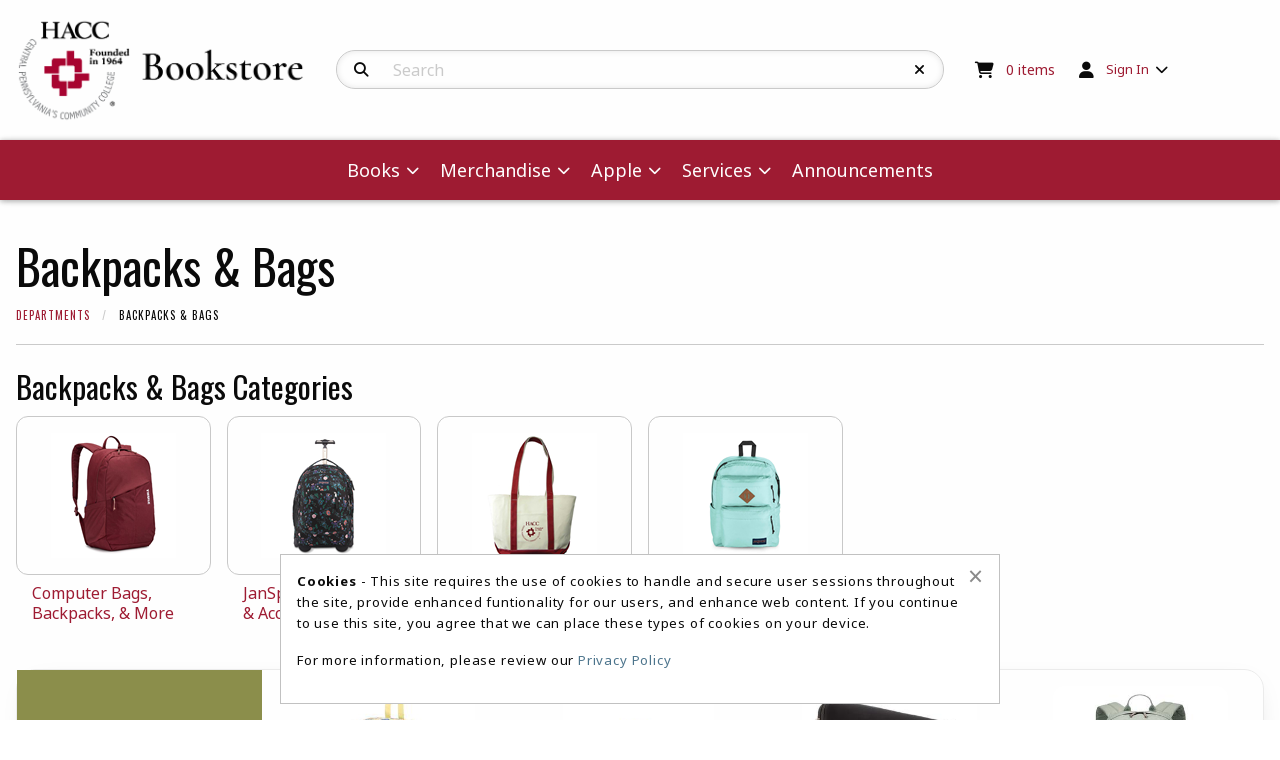

--- FILE ---
content_type: text/html; charset=UTF-8
request_url: https://bookstore.hacc.edu/shop_main.asp?catalog_group_id=NzM&catalog_group_name=QmFja3BhY2tzICYgQmFncw
body_size: 60993
content:
<!-- ::: PrismWEB Template 20241 ::: -->

<!DOCTYPE html>
<html class="no-js" lang="en">
	<head>
		<meta charset="utf-8">
		<meta name="viewport" content="width=device-width, initial-scale=1.0">
		<title>Shop Backpacks & Bags  | HACC - Central Pennsylvania's Community College</title>

		<link rel="preconnect" href="https://fonts.googleapis.com">
<link rel="preconnect" href="https://fonts.gstatic.com" crossorigin>
<link href="https://fonts.googleapis.com/css2?family=Noto+Sans:ital,wght@0,100..900;1,100..900&family=Oswald:wght@200..700&display=swap" rel="stylesheet">
<link rel="stylesheet" href="https://cdnjs.cloudflare.com/ajax/libs/font-awesome/6.5.1/css/all.min.css" integrity="sha512-DTOQO9RWCH3ppGqcWaEA1BIZOC6xxalwEsw9c2QQeAIftl+Vegovlnee1c9QX4TctnWMn13TZye+giMm8e2LwA==" crossorigin="anonymous" referrerpolicy="no-referrer" />

<style type="text/css" media="all">
	@import url("/innerweb/v5.0/vendors/css/foundation.min.css");
	@import url("/innerweb/v5.0/vendors/css/motion-ui.min.css");
	@import url("/innerweb/v5.0/template/20241/slick/slick.min.css");
	@import url("/innerweb/v5.0/template/20241/slick/accessible-slick-theme.min.css");
</style>

<script type="text/javascript" src="/innerweb/v5.0/include/js/jquery-3.7.1_min.js"></script>
<script type="text/javascript" src="/innerweb/v5.0/include/js/campushub.js"></script>

<!--<script type="text/javascript" src="/innerweb/v5.0/include/js/modals.js"></script>
<script type="text/javascript" src="/innerweb/v5.0/include/js/jqmodal.js"></script>-->
<script defer type="text/javascript" src="/innerweb/v5.0/include/js/set_modal_div_and_cart_summary_values.js"></script>


<script type="text/javascript">
	let modal;
    
        function doLoad() {
        
		autoLinkInit();
        }
    window.addEventListener("load", doLoad);
</script>



<!-- set different prefix to be able to use a newer version of jQuery -->
<script type="text/javascript">  
    var $jq = $;   
</script>

<style type="text/css" media="all">
	/*@import url("/innerweb/v5.0/styles/campushub.css");*/
	/*@import url("/innerweb/v5.0/styles/delta/delta.css");*/

	@import url("/innerweb/v5.0/template/20241/css/main.css");
	@import url("/innerweb/v5.0/template/20241/css/responsive.css");
</style>
		<!-- nav options include nav.css and nav-standard.css -->
		<link rel="stylesheet" type="text/css" href="../innerweb/v5.0/template/20241/css/nav-standard.css">
		<link rel="stylesheet" type="text/css" href="css/custom.css">
		<link rel="stylesheet" type="text/css" href="../innerweb/v5.0/template/20241/css/print.css" media="print">
		<link rel="shortcut icon" href="images/favicon.ico" type="image/x-icon" />

		<!-- LocalRef:11 -->

<script type="text/javascript" src="/innerweb/v5.0/include/js/cookies.js"></script>
<script type="text/javascript">
<!--
var referrer;
var rootURL = 'http://bookstore.hacc.edu/';
var rootSURL = 'https://bookstore.hacc.edu/';

if (cookies_enabled) {

referrer = getCookie('referring_url');
if (!referrer) {
    referrer = '';
if (referrer == ''){
referrer = 'None';
}else if((referrer.indexOf(rootURL) >= 0) || (referrer.indexOf(rootSURL) >= 0)){
referrer = 'Local';
}
setCookie('referring_url', referrer);
referrer = getCookie('referring_url');
if(!referrer){
referrer = 'Unknown';
}
}else{
    var referring_page = '';
if ((referring_page.indexOf(rootURL) >= 0) ||(referring_page.indexOf(rootSURL) >= 0) ||(referring_page == '')) {
} else {
referrer = referring_page
setCookie('referring_url', referrer);
}
}
} else {
referrer = 'Unknown';
}
//-->
</script>


<!-- Google site tag (gtag.js) - Google Universal Analytics -->
<script async src="https://www.googletagmanager.com/gtag/js?id=UA-31873972-1"></script>
<script>
window.dataLayer = window.dataLayer || [];
function gtag(){window.dataLayer.push(arguments);}
gtag('js', new Date());

gtag('config', 'UA-31873972-1', {'anonymize_ip': false, 'debug_mode': false });
</script>

	</head>

<body id="shop" class="shop-main">
	<a href="#main-content" tabindex="0" class="accessibility">skip to main content</a>


	<div id="main-wrapper" class="grid-container full">
<div id="top-bar-navigation" class="hide-for-large">
    <div class="title-bar">
		<div class="grid-x align-center-middle text-center" style="width: 100%">
			<div id="title-bar-profile-icon" class="cell small-2 medium-1 medium-order-4">
				
					<button class="button" type="button" data-toggle="off-canvas-profile-links">
						<i class="fa-solid fa-user" aria-hidden="true"></i>
						<span class="show-for-sr">Open and close profile links</span>
					</button>
				
			</div>
			<div id="title-bar-cart-icon" class="cell small-2 medium-1 medium-order-3">
				<a class="fa-cart-icon icon-before button" href="cart.asp">
					<span class="show-for-sr">My cart </span>
					<span class="cartItemCount"><sup>0</sup><span class="cartItemCountCopy accessibility"> items</span></span>

				</a>
			</div>
			<div id="title-bar-logo" class="cell small-4 medium-8 medium-order-1">
				<a href="https://bookstore.hacc.edu/default.asp?">
					<img src="https://bookstore.hacc.edu/images/hacc_color_logo.webp" alt="HACC - Central Pennsylvania's Community College logo" width="150">
				</a>
			</div>
			<div id="title-bar-search-icon" class="cell small-2 medium-1 medium-order-2">
				<button class="button" type="button" data-toggle="off-canvas-site-search">
					<i class="fa-solid fa-magnifying-glass" aria-hidden="true"></i>
					<span class="show-for-sr">Open and close search bar</span>
				</button>
			</div>
			<div id="title-bar-menu-icon" class="cell small-2 medium-1 medium-order-5">
				<button class="button" type="button" data-toggle="off-canvas-main-menu">
					<i class="fa-solid fa-bars" aria-hidden="true"></i>
					<span class="show-for-sr">Open and close main navigation menu</span>
				</button>
			</div>
		</div>
    </div>
</div>

<div class="off-canvas-wrapper">

    <div class="off-canvas-content" data-off-canvas-content>
		<!-- # INCLUDE FILE="top_banner.asp" -->
		<div id="search-nav-container-mobile" class="search-filters-wrapper off-canvas position-left off-canvas-absolute hide-for-large" data-off-canvas data-transition="overlap" data-content-scroll="false" data-force-to="top" data-auto-focus="true">
    <div class="search-nav-mobile-content" data-off-canvas-scrollbox>
        <button class="close-button" aria-label="Close search filters" type="button" data-close><span aria-hidden="true">&times;</span></button>
        <div aria-label="Search results filter" class="search-nav-mobile"></div>
    </div>
</div><div id="catalog-filter-nav-container" class="catalog-filters-wrapper off-canvas position-left off-canvas-absolute is-transition-overlap is-closed" data-off-canvas data-transition="overlap" data-content-scroll="false" data-force-to="top" data-auto-focus="true">
    <div class="catalog-filter-nav-content" data-off-canvas-scrollbox>
        <button class="close-button" aria-label="Close catalog sort and filter options" type="button" data-close><span aria-hidden="true">&times;</span></button>
        <div aria-label="Catalog sort and filter controls" class="catalog-filter-nav"></div>
    </div>
</div>
		<header class="grid-x grid-padding-x grid-padding-y align-center-middle" aria-label="Site Header">
			<div class="cell show-for-large text-center" style="padding: 0; margin: 0;"><a href="#main-content" class="show-on-focus">skip to main content</a></div>
			<div id="site-name" class="cell large-3 show-for-large text-left">
				<a href="https://bookstore.hacc.edu/default.asp?">
					<img src="https://bookstore.hacc.edu/images/hacc_color_logo.webp" alt="HACC - Central Pennsylvania's Community College logo" width="300">
				</a>
			</div>
			<div id="site-search-container" class="cell large-6 text-center">
				<div class="off-canvas position-top off-canvas-absolute" id="off-canvas-site-search" data-off-canvas data-transition="overlap" data-content-scroll="false" data-force-to="top" data-auto-focus="false" data-options="inCanvasOn:large;">
					<div id="search-box-container">
						<div id="site-search">
	<form action="https://bookstore.hacc.edu/search_index_results.asp?" method="get" name="siteSearch" id="frm-sitesearch">
		<label class="accessibility" for="txtSearch">Search Products</label>
		<a href="#" class="accessibility go-to-search">continue to search</a>
		<input name="search_text" id="txtSearch" type="text" class="box" title="Search" spellcheck="false" autocomplete="off" maxlength="50" placeholder="Search" autofocus="false" tabindex="0">
		<input type="hidden" name="pageaction" value="redirect">
		<button type="reset" aria-label="Reset Search" class="button site-search-reset" onclick="resetSiteSearch">
			<i class="fa-solid fa-xmark" aria-hidden="true"></i>
		</button>
		<button type="submit" value="GO" class="button site-search-submit" aria-label="Search">
			<i class="fa-solid fa-magnifying-glass" aria-hidden="true"></i>
		</button>
	</form>
</div><!-- end #site-search -->

						<button class="button search-close-button hide-for-large" aria-label="Close search box" type="button" data-close>Cancel</button>
					</div>
				</div>
			</div>
			<div id="user-summary" class="cell large-3 text-left show-for-large">
				<div id="header-cart-info">
					<i class="fa-solid fa-cart-shopping" aria-hidden="true"></i>
					<div id="cart-summary"><a href="https://bookstore.hacc.edu/cart.asp?"><strong class="accessibility">My Cart </strong><span id="cartSummaryValues"><span class="cartSummaryCount"><span class="cartSummaryCountNumber">0</span><span class="cartSummaryCountCopy"> items</span></span></a></div>

				</div>
				<div id="header-user-nav">
					
						<!-- IF SIGNED OUT -->
						<ul class="dropdown menu" data-dropdown-menu>
							<li class="header-user-nav-trigger">
								<i class="fa-solid fa-user" aria-hidden="true"></i>
								<a href="https://bookstore.hacc.edu/account_login.asp?">Sign In</a>
								<ul class="menu">
									<li><a href="https://bookstore.hacc.edu/account_login.asp?">Sign In</a></li>
									<li><a href="https://bookstore.hacc.edu/account_create.asp?">Create Account</a></li>
								</ul>
							</li>
						</ul>
					
				</div>
			</div>

			<nav role="navigation" aria-label="main navigation" id="menu" class="cell large-padding-collapse">
				<div class="off-canvas position-right off-canvas-absolute" id="off-canvas-main-menu" data-off-canvas data-transition="overlap" data-content-scroll="false" data-force-to="top" data-auto-focus="true" data-options="inCanvasOn:large;">
					<!-- HTML FOR SITE NAV -->
<div class="site-nav-content" data-off-canvas-scrollbox>
    <ul class="menu vertical large-horizontal sticky-shrinknav-menu mega-menu" data-responsive-menu="drilldown medium-accordion large-dropdown" data-disable-hover="true" data-click-open="true">
        <li>
            <a href="#">Books</a>
            <ul class="menu">
                <li><a href="https://bookstore.hacc.edu/buy_textbooks.asp?">Buy / Rent</a></li>
                 <!-- If buyback is enabled in Manager -->
                    
                        <!-- Make link go to sell_main page -->
                        <li><a href="#">Sell Your Books</a>
                    <ul class="menu">
						<li><a href="site_buyback.asp">Sell In-Store</a></li>
						<li><a href="https://haccbuyback.valorebooks.com/" target="_blank">Sell Online</a></li>
					</ul>
				</li>
				<li><a href="https://bookstore.hacc.edu/site_inclusive_access.asp?">Inclusive Access</a></li>
				<li><a href="https://bookstore.hacc.edu/site_rental_returns.asp?">Rental Returns</a></li>
                    
            </ul>
        </li>
        <li>
            <a href="#">Merchandise</a>
            <ul class="menu">
                <li><a class="nav-link-heading" href="#">APPAREL</a><ul class="menu"><li><a href="shop_product_list.asp?catalog_group_id=NjI&catalog_group_name=QVBQQVJFTA&catalog_id=414&catalog_name=QUNDRVNTT1JJRVM">Accessories</a></li><li><a href="shop_product_list.asp?catalog_group_id=NjI&catalog_group_name=QVBQQVJFTA&catalog_id=514&catalog_name=QUxVTU5JIEFQUEFSRUwgJiBNRVJDSA">Alumni Apparel & Merch</a></li><li><a href="shop_product_list.asp?catalog_group_id=NjI&catalog_group_name=QVBQQVJFTA&catalog_id=484&catalog_name=RVNQT1JUUyBBUFBBUkVM">Esports Apparel</a></li><li><a href="shop_product_list.asp?catalog_group_id=NjI&catalog_group_name=QVBQQVJFTA&catalog_id=444&catalog_name=RkxBTk5FTA">Flannel</a></li><li><a href="shop_product_list.asp?catalog_group_id=NjI&catalog_group_name=QVBQQVJFTA&catalog_id=422&catalog_name=TUVESUNBTCBURUVTIEFORCBTV0VBVFM">Medical Tees And Sweats</a></li><li><a href="shop_product_list.asp?catalog_group_id=NjI&catalog_group_name=QVBQQVJFTA&catalog_id=439&catalog_name=SEFUUw">Hats</a></li><li><a href="shop_product_list.asp?catalog_group_id=NjI&catalog_group_name=QVBQQVJFTA&catalog_id=486&catalog_name=T1VURVJXRUFS">Outerwear</a></li><li><a href="shop_product_list.asp?catalog_group_id=NjI&catalog_group_name=QVBQQVJFTA&catalog_id=363&catalog_name=U0hJUlRT">Shirts</a></li><li><a href="shop_product_list.asp?catalog_group_id=NjI&catalog_group_name=QVBQQVJFTA&catalog_id=403&catalog_name=U0hPUlRT">Shorts</a></li><li><a href="shop_product_list.asp?catalog_group_id=NjI&catalog_group_name=QVBQQVJFTA&catalog_id=494&catalog_name=U09DS1M">Socks</a></li><li><a href="shop_product_list.asp?catalog_group_id=NjI&catalog_group_name=QVBQQVJFTA&catalog_id=441&catalog_name=U1dFQVRQQU5UUw">Sweatpants</a></li><li><a href="shop_product_list.asp?catalog_group_id=NjI&catalog_group_name=QVBQQVJFTA&catalog_id=365&catalog_name=U1dFQVRTSElSVFM">Sweatshirts</a></li><li><a href="shop_product_list.asp?catalog_group_id=NjI&catalog_group_name=QVBQQVJFTA&catalog_id=351&catalog_name=V0lOVEVSIEFDQ0VTU09SSUVT">Winter Accessories</a></li><li><a href="shop_product_list.asp?catalog_group_id=NjI&catalog_group_name=QVBQQVJFTA&catalog_id=522&catalog_name=V09NRU4nUyBBUFBBUkVM">Women's Apparel</a></li><li><a href="shop_product_list.asp?catalog_group_id=NjI&catalog_group_name=QVBQQVJFTA&catalog_id=442&catalog_name=V09SS09VVCBHRUFS">Workout Gear</a></li><li><a href="shop_product_list.asp?catalog_group_id=NjI&catalog_group_name=QVBQQVJFTA&catalog_id=364&catalog_name=WU9VVEggQVBQQVJFTA">Youth Apparel</a></li><li><a href="shop_product_list.asp?catalog_group_id=NjI&catalog_group_name=QVBQQVJFTA&catalog_id=523&catalog_name=Q0xFQVJBTkNFIEFQUEFSRUw">Clearance Apparel</a></li><li class="nav-view-all"><a href="shop_main.asp?catalog_group_id=NjI&catalog_group_name=QVBQQVJFTA">View All APPAREL</a></li></ul></li><li><a class="nav-link-heading" href="#">APPLE</a><ul class="menu"><li><a href="shop_product_list.asp?catalog_group_id=NzU&catalog_group_name=QVBQTEU&catalog_id=307&catalog_name=QVBQTEUgQUNDRVNTT1JJRVM">Apple Accessories</a></li><li><a href="shop_product_list.asp?catalog_group_id=NzU&catalog_group_name=QVBQTEU&catalog_id=309&catalog_name=QVBQTEUgQ0FCTEVTICYgQURBUFRFUlM">Apple Cables & Adapters</a></li><li><a href="shop_product_list.asp?catalog_group_id=NzU&catalog_group_name=QVBQTEU&catalog_id=472&catalog_name=QVBQTEUgQVVESU8">Apple Audio</a></li><li><a href="shop_product_list.asp?catalog_group_id=NzU&catalog_group_name=QVBQTEU&catalog_id=333&catalog_name=QVBQTEUgVFau">Apple TV®</a></li><li><a href="shop_product_list.asp?catalog_group_id=NzU&catalog_group_name=QVBQTEU&catalog_id=342&catalog_name=SVBBRA">iPad</a></li><li><a href="shop_product_list.asp?catalog_group_id=NzU&catalog_group_name=QVBQTEU&catalog_id=320&catalog_name=TUFD">Mac</a></li><li><a href="shop_product_list.asp?catalog_group_id=NzU&catalog_group_name=QVBQTEU&catalog_id=501&catalog_name=Q0xFQVJBTkNFIERFTU8gVU5JVFM">Clearance Demo Units</a></li><li><a href="shop_product_list.asp?catalog_group_id=NzU&catalog_group_name=QVBQTEU&catalog_id=332&catalog_name=V0FUQ0g">Watch</a></li><li><a href="shop_product_list.asp?catalog_group_id=NzU&catalog_group_name=QVBQTEU&catalog_id=323&catalog_name=QVBQTEVDQVJF">Applecare</a></li><li class="nav-view-all"><a href="shop_main.asp?catalog_group_id=NzU&catalog_group_name=QVBQTEU">View All APPLE</a></li></ul></li><li><a class="nav-link-heading" href="#">BACKPACKS & BAGS</a><ul class="menu"><li><a href="shop_product_list.asp?catalog_group_id=NzM&catalog_group_name=QkFDS1BBQ0tTICYgQkFHUw&catalog_id=330&catalog_name=Q09NUFVURVIgQkFHUywgQkFDS1BBQ0tTLCAmIE1PUkU">Computer Bags, Backpacks, & More</a></li><li><a href="shop_product_list.asp?catalog_group_id=NzM&catalog_group_name=QkFDS1BBQ0tTICYgQkFHUw&catalog_id=390&catalog_name=SkFOU1BPUlQgQkFDS1BBQ0tTICYgQUNDRVNTT1JJRVM">JanSport Backpacks & Accessories</a></li><li><a href="shop_product_list.asp?catalog_group_id=NzM&catalog_group_name=QkFDS1BBQ0tTICYgQkFHUw&catalog_id=420&catalog_name=VE9URUJBR1MgJiAgTU9SRQ">Totebags &  More</a></li><li><a href="shop_product_list.asp?catalog_group_id=NzM&catalog_group_name=QkFDS1BBQ0tTICYgQkFHUw&catalog_id=488&catalog_name=Q0xFQVJBTkNFIEJBR1M">Clearance Bags</a></li><li class="nav-view-all"><a href="shop_main.asp?catalog_group_id=NzM&catalog_group_name=QkFDS1BBQ0tTICYgQkFHUw">View All BACKPACKS & BAGS</a></li></ul></li><li><a class="nav-link-heading" href="#">COMPUTER/ELECTRONICS</a><ul class="menu"><li><a href="shop_product_list.asp?catalog_group_id=NjE&catalog_group_name=Q09NUFVURVIvRUxFQ1RST05JQ1M&catalog_id=382&catalog_name=QURBUFRFUlMsIENBQkxFUywgRVRD">Adapters, Cables, Etc</a></li><li><a href="shop_product_list.asp?catalog_group_id=NjE&catalog_group_name=Q09NUFVURVIvRUxFQ1RST05JQ1M&catalog_id=425&catalog_name=QkxBTksgTUVESUE">Blank Media</a></li><li><a href="shop_product_list.asp?catalog_group_id=NjE&catalog_group_name=Q09NUFVURVIvRUxFQ1RST05JQ1M&catalog_id=498&catalog_name=Qk9PR0lFIEJPQVJE">Boogie Board</a></li><li><a href="shop_product_list.asp?catalog_group_id=NjE&catalog_group_name=Q09NUFVURVIvRUxFQ1RST05JQ1M&catalog_id=354&catalog_name=Q0FMQ1VMQVRPUlM">Calculators</a></li><li><a href="shop_product_list.asp?catalog_group_id=NjE&catalog_group_name=Q09NUFVURVIvRUxFQ1RST05JQ1M&catalog_id=424&catalog_name=Q0FNRVJBUw">Cameras</a></li><li><a href="shop_product_list.asp?catalog_group_id=NjE&catalog_group_name=Q09NUFVURVIvRUxFQ1RST05JQ1M&catalog_id=330&catalog_name=Q09NUFVURVIgQkFHUywgQkFDS1BBQ0tTLCAmIE1PUkU">Computer Bags, Backpacks, & More</a></li><li><a href="shop_product_list.asp?catalog_group_id=NjE&catalog_group_name=Q09NUFVURVIvRUxFQ1RST05JQ1M&catalog_id=285&catalog_name=RUxFQ1RST05JQyBBQ0NFU1NPUklFUw">Electronic Accessories</a></li><li><a href="shop_product_list.asp?catalog_group_id=NjE&catalog_group_name=Q09NUFVURVIvRUxFQ1RST05JQ1M&catalog_id=336&catalog_name=SEVBRFBIT05FUy9FQVJCVURTL1NQRUFLRVJT">Headphones/Earbuds/Speakers</a></li><li><a href="shop_product_list.asp?catalog_group_id=NjE&catalog_group_name=Q09NUFVURVIvRUxFQ1RST05JQ1M&catalog_id=537&catalog_name=TEFQVE9QUyBBTkQgVEFCTEVUUw">Laptops And Tablets</a></li><li><a href="shop_product_list.asp?catalog_group_id=NjE&catalog_group_name=Q09NUFVURVIvRUxFQ1RST05JQ1M&catalog_id=380&catalog_name=TUlDRQ">Mice</a></li><li><a href="shop_product_list.asp?catalog_group_id=NjE&catalog_group_name=Q09NUFVURVIvRUxFQ1RST05JQ1M&catalog_id=362&catalog_name=UFJJTlRFUlMsIElOSywgJiBQRVJJUEhFUkFMUw">Printers, Ink, & Peripherals</a></li><li><a href="shop_product_list.asp?catalog_group_id=NjE&catalog_group_name=Q09NUFVURVIvRUxFQ1RST05JQ1M&catalog_id=398&catalog_name=U09GVFdBUkU">Software</a></li><li class="nav-view-all"><a href="shop_main.asp?catalog_group_id=NjE&catalog_group_name=Q09NUFVURVIvRUxFQ1RST05JQ1M">View All COMPUTER/ELECTRONICS</a></li></ul></li><li><a class="nav-link-heading" href="#">GIFTS</a><ul class="menu"><li><a href="shop_product_list.asp?catalog_group_id=Njk&catalog_group_name=R0lGVFM&catalog_id=400&catalog_name=REVDQUxTIEFORCBNQUdORVRT">Decals And Magnets</a></li><li><a href="shop_product_list.asp?catalog_group_id=Njk&catalog_group_name=R0lGVFM&catalog_id=535&catalog_name=RkFITE8gQU5JTUFMIFRSQUNLSU5HIEJSQUNFTEVU">Fahlo Animal Tracking Bracelet</a></li><li><a href="shop_product_list.asp?catalog_group_id=Njk&catalog_group_name=R0lGVFM&catalog_id=491&catalog_name=R0lBTlRNSUNST0JFUw">Giantmicrobes</a></li><li><a href="shop_product_list.asp?catalog_group_id=Njk&catalog_group_name=R0lGVFM&catalog_id=358&catalog_name=R0lGVFMgTUlTQw">Gifts Misc</a></li><li><a href="shop_product_list.asp?catalog_group_id=Njk&catalog_group_name=R0lGVFM&catalog_id=437&catalog_name=R0lGVCBXUkFQIFNVUFBMSUVT">Gift Wrap Supplies</a></li><li><a href="shop_product_list.asp?catalog_group_id=Njk&catalog_group_name=R0lGVFM&catalog_id=521&catalog_name=SEFDQyBCWSBKVUxJQSBHQVNI">HACC By Julia Gash</a></li><li><a href="shop_product_list.asp?catalog_group_id=Njk&catalog_group_name=R0lGVFM&catalog_id=316&catalog_name=SEFDQyBHSUZUIENBUkRT">HACC Gift Cards</a></li><li><a href="shop_product_list.asp?catalog_group_id=Njk&catalog_group_name=R0lGVFM&catalog_id=461&catalog_name=SEFDQyBQUklERQ">HACC Pride</a></li><li><a href="shop_product_list.asp?catalog_group_id=Njk&catalog_group_name=R0lGVFM&catalog_id=497&catalog_name=SFlEUk8gRkxBU0s">Hydro Flask</a></li><li><a href="shop_product_list.asp?catalog_group_id=Njk&catalog_group_name=R0lGVFM&catalog_id=541&catalog_name=TEVHT64">LEGO®</a></li><li><a href="shop_product_list.asp?catalog_group_id=Njk&catalog_group_name=R0lGVFM&catalog_id=397&catalog_name=TVVHUyBFVEM">Mugs Etc</a></li><li><a href="shop_product_list.asp?catalog_group_id=Njk&catalog_group_name=R0lGVFM&catalog_id=512&catalog_name=UFRL">PTK</a></li><li><a href="shop_product_list.asp?catalog_group_id=Njk&catalog_group_name=R0lGVFM&catalog_id=545&catalog_name=UExVU0g">Plush</a></li><li><a href="shop_product_list.asp?catalog_group_id=Njk&catalog_group_name=R0lGVFM&catalog_id=420&catalog_name=VE9URUJBR1MgJiAgTU9SRQ">Totebags &  More</a></li><li><a href="shop_product_list.asp?catalog_group_id=Njk&catalog_group_name=R0lGVFM&catalog_id=499&catalog_name=VEhSRUFEIEJSQU5E">Thread Brand</a></li><li><a href="shop_product_list.asp?catalog_group_id=Njk&catalog_group_name=R0lGVFM&catalog_id=546&catalog_name=UFVOQ0hLSU5T">Punchkins</a></li><li><a href="shop_product_list.asp?catalog_group_id=Njk&catalog_group_name=R0lGVFM&catalog_id=478&catalog_name=VU1CUkVMTEFT">Umbrellas</a></li><li><a href="shop_product_list.asp?catalog_group_id=Njk&catalog_group_name=R0lGVFM&catalog_id=518&catalog_name=Q0xFQVJBTkNFIEdJRlQgSVRFTVM">Clearance Gift Items</a></li><li class="nav-view-all"><a href="shop_main.asp?catalog_group_id=Njk&catalog_group_name=R0lGVFM">View All GIFTS</a></li></ul></li><li><a class="nav-link-heading" href="#">GRADUATION</a><ul class="menu"><li><a href="shop_product_list.asp?catalog_group_id=NjQ&catalog_group_name=R1JBRFVBVElPTg&catalog_id=514&catalog_name=QUxVTU5JIEFQUEFSRUwgJiBNRVJDSA">Alumni Apparel & Merch</a></li><li><a href="shop_product_list.asp?catalog_group_id=NjQ&catalog_group_name=R1JBRFVBVElPTg&catalog_id=268&catalog_name=QU5OT1VOQ0VNRU5UUw">Announcements</a></li><li><a href="shop_product_list.asp?catalog_group_id=NjQ&catalog_group_name=R1JBRFVBVElPTg&catalog_id=299&catalog_name=RElQTE9NQSBGUkFNRVM">Diploma Frames</a></li><li><a href="shop_product_list.asp?catalog_group_id=NjQ&catalog_group_name=R1JBRFVBVElPTg&catalog_id=283&catalog_name=R1JBRFVBVElPTiBNRVJDSEFORElTRQ">Graduation Merchandise</a></li><li><a href="shop_product_list.asp?catalog_group_id=NjQ&catalog_group_name=R1JBRFVBVElPTg&catalog_id=462&catalog_name=U1RPTEVT">Stoles</a></li><li><a href="shop_product_list.asp?catalog_group_id=NjQ&catalog_group_name=R1JBRFVBVElPTg&catalog_id=297&catalog_name=U1RVREVOVCBSRUdBTElB">Student Regalia</a></li><li class="nav-view-all"><a href="shop_main.asp?catalog_group_id=NjQ&catalog_group_name=R1JBRFVBVElPTg">View All GRADUATION</a></li></ul></li><li><a class="nav-link-heading" href="#">HACC HEALTH FIELDS</a><ul class="menu"><li><a href="shop_product_list.asp?catalog_group_id=NzI&catalog_group_name=SEFDQyBIRUFMVEggRklFTERT&catalog_id=549&catalog_name=QUxQSEEgREVMVEEgTlUgSE9OT1IgQ09SRCBQQUNLUw">Alpha Delta Nu Honor Cord Packs</a></li><li><a href="shop_product_list.asp?catalog_group_id=NzI&catalog_group_name=SEFDQyBIRUFMVEggRklFTERT&catalog_id=370&catalog_name=REVOVEFM">Dental</a></li><li><a href="shop_product_list.asp?catalog_group_id=NzI&catalog_group_name=SEFDQyBIRUFMVEggRklFTERT&catalog_id=491&catalog_name=R0lBTlRNSUNST0JFUw">Giantmicrobes</a></li><li><a href="shop_product_list.asp?catalog_group_id=NzI&catalog_group_name=SEFDQyBIRUFMVEggRklFTERT&catalog_id=392&catalog_name=SEVBTFRIICYgV0VMTE5FU1M">Health & Wellness</a></li><li><a href="shop_product_list.asp?catalog_group_id=NzI&catalog_group_name=SEFDQyBIRUFMVEggRklFTERT&catalog_id=422&catalog_name=TUVESUNBTCBURUVTIEFORCBTV0VBVFM">Medical Tees And Sweats</a></li><li><a href="shop_product_list.asp?catalog_group_id=NzI&catalog_group_name=SEFDQyBIRUFMVEggRklFTERT&catalog_id=393&catalog_name=TlVSU0lORyBNRVJDSEFORElTRQ">Nursing Merchandise</a></li><li class="nav-view-all"><a href="shop_main.asp?catalog_group_id=NzI&catalog_group_name=SEFDQyBIRUFMVEggRklFTERT">View All HACC HEALTH FIELDS</a></li></ul></li><li><a class="nav-link-heading" href="#">SCHOOL SUPPLIES</a><ul class="menu"><li><a href="shop_product_list.asp?catalog_group_id=NjU&catalog_group_name=U0NIT09MIFNVUFBMSUVT&catalog_id=401&catalog_name=QVJUIFNVUFBMSUVT">Art Supplies</a></li><li><a href="shop_product_list.asp?catalog_group_id=NjU&catalog_group_name=U0NIT09MIFNVUFBMSUVT&catalog_id=345&catalog_name=QklOREVSUw">Binders</a></li><li><a href="shop_product_list.asp?catalog_group_id=NjU&catalog_group_name=U0NIT09MIFNVUFBMSUVT&catalog_id=354&catalog_name=Q0FMQ1VMQVRPUlM">Calculators</a></li><li><a href="shop_product_list.asp?catalog_group_id=NjU&catalog_group_name=U0NIT09MIFNVUFBMSUVT&catalog_id=386&catalog_name=REVDT01QT1NJVElPTiBOT1RFQk9PS1M">Decomposition Notebooks</a></li><li><a href="shop_product_list.asp?catalog_group_id=NjU&catalog_group_name=U0NIT09MIFNVUFBMSUVT&catalog_id=390&catalog_name=SkFOU1BPUlQgQkFDS1BBQ0tTICYgQUNDRVNTT1JJRVM">JanSport Backpacks & Accessories</a></li><li><a href="shop_product_list.asp?catalog_group_id=NjU&catalog_group_name=U0NIT09MIFNVUFBMSUVT&catalog_id=552&catalog_name=S09LVVlPIEpBUEFO">Kokuyo Japan</a></li><li><a href="shop_product_list.asp?catalog_group_id=NjU&catalog_group_name=U0NIT09MIFNVUFBMSUVT&catalog_id=541&catalog_name=TEVHT64">LEGO®</a></li><li><a href="shop_product_list.asp?catalog_group_id=NjU&catalog_group_name=U0NIT09MIFNVUFBMSUVT&catalog_id=376&catalog_name=Tk9URUJPT0tTLCBQQURTLCAmIFBBUEVS">Notebooks, Pads, & Paper</a></li><li><a href="shop_product_list.asp?catalog_group_id=NjU&catalog_group_name=U0NIT09MIFNVUFBMSUVT&catalog_id=467&catalog_name=UExBTk5FUlM">Planners</a></li><li><a href="shop_product_list.asp?catalog_group_id=NjU&catalog_group_name=U0NIT09MIFNVUFBMSUVT&catalog_id=421&catalog_name=UFVCTElDIFRSQU5TUE9SVEFUSU9O">Public Transportation</a></li><li><a href="shop_product_list.asp?catalog_group_id=NjU&catalog_group_name=U0NIT09MIFNVUFBMSUVT&catalog_id=281&catalog_name=U0FGRVRZIEdPR0dMRVM">Safety Goggles</a></li><li><a href="shop_product_list.asp?catalog_group_id=NjU&catalog_group_name=U0NIT09MIFNVUFBMSUVT&catalog_id=378&catalog_name=U0NIT09MIFNVUFBMSUVTIE1JU0M">School Supplies Misc</a></li><li><a href="shop_product_list.asp?catalog_group_id=NjU&catalog_group_name=U0NIT09MIFNVUFBMSUVT&catalog_id=502&catalog_name=U0NITkVJREVSIFdSSVRFIElU">Schneider Write It</a></li><li><a href="shop_product_list.asp?catalog_group_id=NjU&catalog_group_name=U0NIT09MIFNVUFBMSUVT&catalog_id=542&catalog_name=U1RVRElPIE9IIQ">Studio Oh!</a></li><li><a href="shop_product_list.asp?catalog_group_id=NjU&catalog_group_name=U0NIT09MIFNVUFBMSUVT&catalog_id=506&catalog_name=V1JJVElORyBJTlNUUlVNRU5UUw">Writing Instruments</a></li><li><a href="shop_product_list.asp?catalog_group_id=NjU&catalog_group_name=U0NIT09MIFNVUFBMSUVT&catalog_id=530&catalog_name=WU9HQQ">Yoga</a></li><li><a href="shop_product_list.asp?catalog_group_id=NjU&catalog_group_name=U0NIT09MIFNVUFBMSUVT&catalog_id=517&catalog_name=Q0xFQVJBTkNFIFNDSE9PTCBTVVBQTElFUw">Clearance School Supplies</a></li><li class="nav-view-all"><a href="shop_main.asp?catalog_group_id=NjU&catalog_group_name=U0NIT09MIFNVUFBMSUVT">View All SCHOOL SUPPLIES</a></li></ul></li><li><a class="nav-link-heading" href="#">UNIFORMS</a><ul class="menu"><li><a href="shop_product_list.asp?catalog_group_id=ODE&catalog_group_name=VU5JRk9STVM&catalog_id=446&catalog_name=Q1ZU">CVT</a></li><li><a href="shop_product_list.asp?catalog_group_id=ODE&catalog_group_name=VU5JRk9STVM&catalog_id=447&catalog_name=RURVQ0FUSU9O">Education</a></li><li><a href="shop_product_list.asp?catalog_group_id=ODE&catalog_group_name=VU5JRk9STVM&catalog_id=453&catalog_name=TUVESUNBTCBBU1NJU1RJTkc">Medical Assisting</a></li><li><a href="shop_product_list.asp?catalog_group_id=ODE&catalog_group_name=VU5JRk9STVM&catalog_id=449&catalog_name=UkFEIFRFQ0g">Rad Tech</a></li><li><a href="shop_product_list.asp?catalog_group_id=ODE&catalog_group_name=VU5JRk9STVM&catalog_id=456&catalog_name=TUVESUNBTCBMQUJPUkFUT1JZIFRFQ0hOSUNJQU4">Medical Laboratory Technician</a></li><li><a href="shop_product_list.asp?catalog_group_id=ODE&catalog_group_name=VU5JRk9STVM&catalog_id=450&catalog_name=UkFESU9MT0dZIElORk9STUFUSUNT">Radiology Informatics</a></li><li><a href="shop_product_list.asp?catalog_group_id=ODE&catalog_group_name=VU5JRk9STVM&catalog_id=536&catalog_name=TlVSU0lORw">Nursing</a></li><li><a href="shop_product_list.asp?catalog_group_id=ODE&catalog_group_name=VU5JRk9STVM&catalog_id=451&catalog_name=UkVTUElSQVRPUlkgVEhFUkFQWQ">Respiratory Therapy</a></li><li><a href="shop_product_list.asp?catalog_group_id=ODE&catalog_group_name=VU5JRk9STVM&catalog_id=452&catalog_name=U1VSRyBURUNI">Surg Tech</a></li><li class="nav-view-all"><a href="shop_main.asp?catalog_group_id=ODE&catalog_group_name=VU5JRk9STVM">View All UNIFORMS</a></li></ul></li><li><a class="nav-link-heading" href="#">GENERAL BOOKS</a><ul class="menu"><li><a href="shop_product_list.asp?catalog_group_id=Mg&catalog_group_name=R0VORVJBTCBCT09LUw&catalog_id=539&catalog_name=QkFSQ0hBUlRT">Barcharts</a></li><li><a href="shop_product_list.asp?catalog_group_id=Mg&catalog_group_name=R0VORVJBTCBCT09LUw&catalog_id=423&catalog_name=Q09PS0JPT0tT">Cookbooks</a></li><li><a href="shop_product_list.asp?catalog_group_id=Mg&catalog_group_name=R0VORVJBTCBCT09LUw&catalog_id=458&catalog_name=RklDVElPTg">Fiction</a></li><li><a href="shop_product_list.asp?catalog_group_id=Mg&catalog_group_name=R0VORVJBTCBCT09LUw&catalog_id=416&catalog_name=R0VORVJBTCBSRUZFUkVOQ0UgQk9PS1M">General Reference Books</a></li><li><a href="shop_product_list.asp?catalog_group_id=Mg&catalog_group_name=R0VORVJBTCBCT09LUw&catalog_id=415&catalog_name=SEVBTFRIIFJFRkVSRU5DRSBCT09LUw">Health Reference Books</a></li><li><a href="shop_product_list.asp?catalog_group_id=Mg&catalog_group_name=R0VORVJBTCBCT09LUw&catalog_id=547&catalog_name=SEFDQyBFVkVOVFM">HACC Events</a></li><li class="nav-view-all"><a href="shop_main.asp?catalog_group_id=Mg&catalog_group_name=R0VORVJBTCBCT09LUw">View All GENERAL BOOKS</a></li></ul></li><li><a class="nav-link-heading" href="#">CLEARANCE</a><ul class="menu"><li><a href="shop_product_list.asp?catalog_group_id=Njc&catalog_group_name=Q0xFQVJBTkNF&catalog_id=488&catalog_name=Q0xFQVJBTkNFIEJBR1M">Clearance Bags</a></li><li><a href="shop_product_list.asp?catalog_group_id=Njc&catalog_group_name=Q0xFQVJBTkNF&catalog_id=523&catalog_name=Q0xFQVJBTkNFIEFQUEFSRUw">Clearance Apparel</a></li><li><a href="shop_product_list.asp?catalog_group_id=Njc&catalog_group_name=Q0xFQVJBTkNF&catalog_id=501&catalog_name=Q0xFQVJBTkNFIERFTU8gVU5JVFM">Clearance Demo Units</a></li><li><a href="shop_product_list.asp?catalog_group_id=Njc&catalog_group_name=Q0xFQVJBTkNF&catalog_id=518&catalog_name=Q0xFQVJBTkNFIEdJRlQgSVRFTVM">Clearance Gift Items</a></li><li><a href="shop_product_list.asp?catalog_group_id=Njc&catalog_group_name=Q0xFQVJBTkNF&catalog_id=517&catalog_name=Q0xFQVJBTkNFIFNDSE9PTCBTVVBQTElFUw">Clearance School Supplies</a></li><li><a href="shop_product_list.asp?catalog_group_id=Njc&catalog_group_name=Q0xFQVJBTkNF&catalog_id=495&catalog_name=TUlTQ0VMTEFORU9VUyBDTEVBUkFOQ0UgSVRFTVM">Miscellaneous Clearance Items</a></li><li><a href="shop_product_list.asp?catalog_group_id=Njc&catalog_group_name=Q0xFQVJBTkNF&catalog_id=475&catalog_name=RVJJTiBDT05EUkVOIENMRUFSQU5DRQ">Erin Condren Clearance</a></li><li class="nav-view-all"><a href="shop_main.asp?catalog_group_id=Njc&catalog_group_name=Q0xFQVJBTkNF">View All CLEARANCE</a></li></ul></li>
            </ul>
        </li>
        <li>
            <a href="#">Apple</a>
            <ul class="menu">
                <li><a href="shop_main.asp?catalog_group_id=NzU&catalog_group_name=QVBQTEU">Product</a></li>
				<li><a href="https://bookstore.hacc.edu/site_tradein.asp?">Device Trade In Program</a></li>
               <!--<li><a href="https://bookstore.hacc.edu/site_hawktechrepair.asp?">Repair</a></li>-->
                
            </ul>
        </li>
 
        <li>
            <a href="#">Services</a>
            <ul class="menu">
                <li><a href="https://bookstore.hacc.edu/site_customer_service.asp?">Customer Service</a></li>
				<li><a href="https://bookstore.hacc.edu/site_tradein.asp?">HawkTech Device Trade In Program</a></li>
                <li><a href="https://bookstore.hacc.edu/site_contact_us.asp?">Contact Us</a></li>
                <li><a href="https://bookstore.hacc.edu/site_about_us.asp?">About Us</a></li>
				

            </ul>
        </li>
			
					
				<li><a href="https://bookstore.hacc.edu/site_announcements.asp?">Announcements</a></li>
    </ul>
</div>
				</div>
			</nav>
			<div id="off-canvas-profile-links" class="off-canvas position-top off-canvas-absolute" data-off-canvas data-transition="overlap" data-content-scroll="false" data-force-to="top" data-auto-focus="true">
				<ul class="menu text-center">
					
						<li><a href="https://bookstore.hacc.edu/account_login.asp?">Sign In</a></li>
						<li><a href="https://bookstore.hacc.edu/account_create.asp?">Create Account</a></li>
					
				</ul>
			</div>
		</header>

<div id="page"><div class="sub-header">

</div>
<div id="content">
    <main id="main-content">

    <div class="shop-container"><div class="shop-wrapper"><h1><span>Backpacks &amp; Bags</span></h1><nav role="navigation" aria-label="You are here:" class="breadcrumbs-cont shop"><ul class="breadcrumbs"><li><a href="https://bookstore.hacc.edu/shop_main.asp?">Departments</a></li>
<li><span class="accessibility">Current: </span>Backpacks &amp; Bags</li>
</ul></nav><hr class="hr"><div id="group-landing-container" class="backpacks--bags" style="display: none;"></div><div id="shop-content" class="grid-x grid-margin-y shop-dept"><div class="catalog-feature clearfix cell"><h2 class="h3">Backpacks & Bags Categories</h2><div class="row clearfix"><ul class="catalog-list-container"><li class="catalog-container"><a href="https://bookstore.hacc.edu/shop_product_list.asp?catalog_group_id=NzM&catalog_group_name=QmFja3BhY2tzICYgQmFncw&catalog_id=330&catalog_name=Q29tcHV0ZXIgQmFncywgQmFja3BhY2tzLCAmYW1wOyBNb3Jl"><span class="catalog-image-container"><img class="catalog-image" src="https://bookstore.hacc.edu/outerweb/product_images/330c.png" alt="Representative image of Computer Bags, Backpacks, &amp; More" /></span><span class="catalog-name"><span>Computer Bags, Backpacks, &amp; More</span></span></a></li><li class="catalog-container"><a href="https://bookstore.hacc.edu/shop_product_list.asp?catalog_group_id=NzM&catalog_group_name=QmFja3BhY2tzICYgQmFncw&catalog_id=390&catalog_name=SmFuU3BvcnQgQmFja3BhY2tzICZhbXA7IEFjY2Vzc29yaWVz"><span class="catalog-image-container"><img class="catalog-image" src="https://bookstore.hacc.edu/outerweb/product_images/390c.png" alt="Representative image of JanSport Backpacks &amp; Accessories" /></span><span class="catalog-name"><span>JanSport Backpacks &amp; Accessories</span></span></a></li><li class="catalog-container"><a href="https://bookstore.hacc.edu/shop_product_list.asp?catalog_group_id=NzM&catalog_group_name=QmFja3BhY2tzICYgQmFncw&catalog_id=420&catalog_name=VG90ZWJhZ3MgJmFtcDsgIE1vcmU"><span class="catalog-image-container"><img class="catalog-image" src="https://bookstore.hacc.edu/outerweb/product_images/420c.png" alt="Representative image of Totebags &amp;  More" /></span><span class="catalog-name"><span>Totebags &amp;  More</span></span></a></li><li class="catalog-container"><a href="https://bookstore.hacc.edu/shop_product_list.asp?catalog_group_id=NzM&catalog_group_name=QmFja3BhY2tzICYgQmFncw&catalog_id=488&catalog_name=Q2xlYXJhbmNlIEJhZ3M"><span class="catalog-image-container"><img class="catalog-image" src="https://bookstore.hacc.edu/outerweb/product_images/488c.png" alt="Representative image of Clearance Bags" /></span><span class="catalog-name"><span>Clearance Bags</span></span></a></li></ul></div></div><div class="cell"><section aria-labelledby="popular-heading" class="product-feature item-count-4 block-popularitems" id="product-category-feature">
<h3 class="h4"><span id="popular-heading">Popular Items</span></h3>
<div class="popular-slider">
<div class="responsive">
<div class="product"><a href="https://bookstore.hacc.edu/shop_product_detail.asp?catalog_group_id=NzM&catalog_group_name=QmFja3BhY2tzICYgQmFncw&catalog_id=488&catalog_name=Q2xlYXJhbmNlIEJhZ3M&product_name=SkFOU1BPUlQgU1VQRVJCUkVBSw&pf_id=68231&type=1&target=shop_main.asp">
<span class="image-container">
<img src="outerweb/product_images/16800267t.jpg" onerror="badImage(this)" alt="JanSport Superbreak" class="product-thumb" /></span>
<span class="view-prod-details">View Details</span>
</a>
<span class="prod-info">
<span class="product-name">JanSport Superbreak</span>
<span class="category-link">
<a href="https://bookstore.hacc.edu/shop_product_list.asp?catalog_group_id=NzM&catalog_group_name=QmFja3BhY2tzICYgQmFncw&catalog_id=488&catalog_name=Q2xlYXJhbmNlIEJhZ3M">View more Clearance Bags</a>
</span></span>

</div><div class="product"><a href="https://bookstore.hacc.edu/shop_product_detail.asp?catalog_group_id=NzM&catalog_group_name=QmFja3BhY2tzICYgQmFncw&catalog_id=488&catalog_name=Q2xlYXJhbmNlIEJhZ3M&product_name=SkFOU1BPUlQgU1VQRVJCUkVBSyBBV0FZIERVRkZFTA&pf_id=77973&type=1&target=shop_main.asp">
<span class="image-container">
<img src="outerweb/product_images/16800519t.jpg" onerror="badImage(this)" alt="JanSport Superbreak Away Duffel" class="product-thumb" /></span>
<span class="view-prod-details">View Details</span>
</a>
<span class="prod-info">
<span class="product-name">JanSport Superbreak Away Duffel</span>
<span class="category-link">
<a href="https://bookstore.hacc.edu/shop_product_list.asp?catalog_group_id=NzM&catalog_group_name=QmFja3BhY2tzICYgQmFncw&catalog_id=488&catalog_name=Q2xlYXJhbmNlIEJhZ3M">View more Clearance Bags</a>
</span></span>

</div><div class="product"><a href="https://bookstore.hacc.edu/shop_product_detail.asp?catalog_group_id=NzM&catalog_group_name=QmFja3BhY2tzICYgQmFncw&catalog_id=330&catalog_name=Q29tcHV0ZXIgQmFncywgQmFja3BhY2tzLCAmIE1vcmU&product_name=Q0FTRSBMT0dJQyBMQVBTIExBUFRPUCBTTEVFVkU&pf_id=9809&type=1&target=shop_main.asp">
<span class="image-container">
<img src="outerweb/product_images/SLEEVECASELOGICLAPSt.jpg" onerror="badImage(this)" alt="Case Logic Laps Laptop Sleeve" class="product-thumb" /></span>
<span class="view-prod-details">View Details</span>
</a>
<span class="prod-info">
<span class="product-name">Case Logic Laps Laptop Sleeve</span>
<span class="category-link">
<a href="https://bookstore.hacc.edu/shop_product_list.asp?catalog_group_id=NzM&catalog_group_name=QmFja3BhY2tzICYgQmFncw&catalog_id=330&catalog_name=Q29tcHV0ZXIgQmFncywgQmFja3BhY2tzLCAmIE1vcmU">View more Computer Bags, Backpacks, & More</a>
</span></span>

</div><div class="product"><a href="https://bookstore.hacc.edu/shop_product_detail.asp?catalog_group_id=NzM&catalog_group_name=QmFja3BhY2tzICYgQmFncw&catalog_id=330&catalog_name=Q29tcHV0ZXIgQmFncywgQmFja3BhY2tzLCAmIE1vcmU&product_name=VEhVTEUgSU5EQUdPIEJBQ0tQQUNL&pf_id=9790&type=1&target=shop_main.asp">
<span class="image-container">
<img src="outerweb/product_images/BPTHULEINDAGOt.jpg" onerror="badImage(this)" alt="Thule Indago Backpack" class="product-thumb" /></span>
<span class="view-prod-details">View Details</span>
</a>
<span class="prod-info">
<span class="product-name">Thule Indago Backpack</span>
<span class="category-link">
<a href="https://bookstore.hacc.edu/shop_product_list.asp?catalog_group_id=NzM&catalog_group_name=QmFja3BhY2tzICYgQmFncw&catalog_id=330&catalog_name=Q29tcHV0ZXIgQmFncywgQmFja3BhY2tzLCAmIE1vcmU">View more Computer Bags, Backpacks, & More</a>
</span></span>

</div></div></div></section></div>
</div></div></div>        </main> <!-- end main -->
    </div><!-- end content -->
</div><!-- end page -->

<footer>
    <h2 class="accessibility">Begin Footer</h2>
    
    <div class="grid-x grid-padding-x grid-padding-y footer-container">
        <div id="footer-store-info" class="cell large-4 small-order-2 large-order-1">
            <!-- STORE INFO BLOCK -->
            <div class="grid-x">
                <div class="cell medium-6 large-12">
                    <!-- LOGO AND SOCIAL MEDIA BLOCK -->
                    <div id="footer-logo" class="cell">
                        <a href="https://bookstore.hacc.edu/default.asp?">
                            <img src="https://bookstore.hacc.edu/images/hacc_white_logo.webp" alt="HACC - Central Pennsylvania's Community College logo">
                        </a>
                        <div class="social-links">
                            <h3 class="accessibility">Visit us on social media</h3>
                            <ul>
                                <li><a class="button facebook" target="_blank" rel="noopener noreferrer" title="Facebook" href="https://www.facebook.com/HACCbookstore/"><i class="fa-brands fa-facebook-f" aria-hidden="true"></i><span class="accessibility">Facebook</span></a></li>
                           <!--     <li><a class="button twitter" target="_blank" rel="noopener noreferrer" title="X - formerly Twitter" href="https://twitter.com/"><i class="fa-brands fa-square-x-twitter" aria-hidden="true"></i><span class="accessibility">X - formerly Twitter</span></a></li>
                                <li><a class="button instagram" target="_blank" rel="noopener noreferrer" title="Instagram" href="http://instagram.com/"><i class="fa-brands fa-instagram" aria-hidden="true"></i><span class="accessibility">Instagram</span></a></li>
                                <li><a class="button pinterest" target="_blank" rel="noopener noreferrer" title="Pinterest" href="https://www.pinterest.com/"><i class="fa-brands fa-pinterest-p" aria-hidden="true"></i><span class="accessibility">Pinterest</span></a></li>
                                <li><a class="button tiktok" target="_blank" rel="noopener noreferrer" title="TikTok" href="https://www.tiktok.com/"><i class="fa-brands fa-tiktok" aria-hidden="true"></i><span class="accessibility">TikTok</span></a></li>
                                <li><a class="button youtube" target="_blank" rel="noopener noreferrer" title="YouTube" href="https://www.youtube.com/"><i class="fa-brands fa-youtube" aria-hidden="true"></i><span class="accessibility">YouTube</span></a></li>
                                <li><a class="button snapchat" target="_blank" rel="noopener noreferrer" title="Snapchat" href="https://www.snapchat.com/"><i class="fa-brands fa-snapchat" aria-hidden="true"></i><span class="accessibility">Snapchat</span></a></li> -->
                            </ul>
                        </div>

                    </div>

                </div>
                <div id="footer-hours-location" class="cell medium-6 large-12 text-left">
                    <!-- HOURS AND LOCATION BLOCK -->
                    <!-- BEGIN STORE HOURS -->
<div class="store-hours"><div class="hours-block-1"><h3 class="h5">Bookstore Hours- All Campuses</h3><table><caption class="accessibility">Store hours</caption><tbody><tr><th scope="row">Monday</th><td>8:00AM - 5:00PM</td></tr><tr><th scope="row">Tuesday</th><td>8:00AM - 5:00PM</td></tr><tr class="is-today is-open"><th scope="row"><span class="open-icon" aria-hidden="true"></span>Wednesday</th><td>8:00AM - 5:00PM</td></tr><tr><th scope="row">Thursday</th><td>8:00AM - 5:00PM</td></tr><tr><th scope="row">Friday</th><td>8:00AM - 3:30PM</td></tr><tr><th scope="row">Saturday</th><td>CLOSED</td></tr><tr><th scope="row">Sunday</th><td>CLOSED</td></tr></tbody></table><div class="open-text"><span class="pre-open-text"></span>Wednesday 8:00AM - 5:00PM<span class="post-open-text"></span><span class="label" aria-hidden="true"><i class="fa-regular fa-clock"></i> OPEN</span></div></div><div class="hours-block-2"><h3 class="h5">HawkTech Hours</h3><table><caption class="accessibility">Store hours</caption><tbody><tr><th scope="row">Monday</th><td>8:00AM - 5:00PM</td></tr><tr><th scope="row">Tuesday</th><td>8:00AM - 5:00PM</td></tr><tr class="is-today is-open"><th scope="row"><span class="open-icon" aria-hidden="true"></span>Wednesday</th><td>8:00AM - 5:00PM</td></tr><tr><th scope="row">Thursday</th><td>8:00AM - 5:00PM</td></tr><tr><th scope="row">Friday</th><td>8:00AM - 3:30PM</td></tr><tr><th scope="row">Saturday</th><td>CLOSED</td></tr><tr><th scope="row">Sunday</th><td>CLOSED</td></tr></tbody></table><div class="open-text"><span class="pre-open-text"></span>Wednesday 8:00AM - 5:00PM<span class="post-open-text"></span><span class="label" aria-hidden="true"><i class="fa-regular fa-clock"></i> OPEN</span></div></div></div>
<!-- END STORE HOURS -->
                    <p class="footer-store-hours-link"><a href="https://bookstore.hacc.edu/site_contact_us.asp?">view all store hours</a></p>

                    <div class="footer-location-container">
                        <h3>Location & Contact</h3>
                        <div class="contact-info"><div class="contact-block-1"><span class="contact-store">Harrisburg Bookstore</span><span class="contact-phone"><a href="tel:717-780-2509">717-780-2509</a></span><span class="contact-email"><a href="mailto:bookstore@hacc.edu">bookstore@hacc.edu</a></span><span class="contact-address1">One HACC Drive</span><span class="contact-group"><span class="contact-city">Harrisburg</span>,&nbsp;<span class="contact-state">PA</span>&nbsp;<span class="contact-zip">17110</span></span><span class="contact-map"><a target="_blank" rel="noopener noreferrer" href="https://goo.gl/maps/mqoSRA5ayJaeNk347">View Map</a></span></div><div class="contact-block-2"><span class="contact-store">HawkTech</span><span class="contact-phone"><a href="tel:717-780-2631">717-780-2631</a></span><span class="contact-email"><a href="mailto:hawktechstore@hacc.edu">hawktechstore@hacc.edu</a></span><span class="contact-address1">One HACC Drive</span><span class="contact-group"><span class="contact-city">Harrisburg</span>,&nbsp;<span class="contact-state">PA</span>&nbsp;<span class="contact-zip">17110</span></span><span class="contact-map"><a target="_blank" rel="noopener noreferrer" href="https://goo.gl/maps/pfNRsr2uuGUTts666">View Map</a></span></div><div class="contact-block-3"><span class="contact-store">Gettysburg Bookstore</span><span class="contact-phone"><a href="tel:717-339-3551">717-339-3551</a></span><span class="contact-email"><a href="mailto:gettysburgbookstore@hacc.edu">gettysburgbookstore@hacc.edu</a></span><span class="contact-address1">731 Old Harrisburg Road</span><span class="contact-group"><span class="contact-city">Gettysburg</span>,&nbsp;<span class="contact-state">PA</span>&nbsp;<span class="contact-zip">17325</span></span><span class="contact-map"><a target="_blank" rel="noopener noreferrer" href="https://goo.gl/maps/SbRPYtD7yBBEphF57">View Map</a></span></div><div class="contact-block-4"><span class="contact-store">Lancaster Bookstore</span><span class="contact-phone"><a href="tel:717-358-2243">717-358-2243</a></span><span class="contact-email"><a href="mailto:lancasterbookstore@hacc.edu">lancasterbookstore@hacc.edu</a></span><span class="contact-address1">1641 Old Philadelphia Pike, East Building</span><span class="contact-group"><span class="contact-city">Lancaster</span>,&nbsp;<span class="contact-state">PA</span>&nbsp;<span class="contact-zip">17602</span></span><span class="contact-map"><a target="_blank" rel="noopener noreferrer" href="https://goo.gl/maps/GmiFw6Y5xGUH6P5dA">View Map</a></span></div><div class="contact-block-5"><span class="contact-store">York Bookstore</span><span class="contact-phone"><a href="tel:717-801-3222">717-801-3222</a></span><span class="contact-email"><a href="mailto:yorkbookstore@hacc.edu">yorkbookstore@hacc.edu</a></span><span class="contact-address1">2010 Pennsylvania Avenue, Leader Building</span><span class="contact-group"><span class="contact-city">York</span>,&nbsp;<span class="contact-state">PA</span>&nbsp;<span class="contact-zip">17404</span></span><span class="contact-map"><a target="_blank" rel="noopener noreferrer" href="https://goo.gl/maps/jSRpePe3dbN4UN7P7">View Map</a></span></div></div>
                    </div>

                </div>

            </div>

        </div><!-- END FOOTER STORE INFO BLOCK -->

        <div class="cell large-8 small-order-1 large-order-2 text-left">
            <!-- FOOTER NAVIGATION BLOCK -->
            <h3 class="accessibility">Footer Navigation Links</h3>
            <div id="footer-nav-links" class="grid-x">
                <div class="cell medium-3 footer-nav-col static-links">
                    <ul class="vertical menu accordion-menu" data-accordion-menu>
                        <li>
                            <a href="#">Course Materials</a>
                            <ul class="menu vertical">
                                <li><a href="https://bookstore.hacc.edu/buy_textbooks.asp?">Find Textbooks</a></li>
                                
                                <!-- If buyback is enabled in Manager -->
                                    
                                    <!-- Make link go to sell_main page -->
                                    <li><a href="https://bookstore.hacc.edu/site_buyback.asp?">Sell In-Store</a></li>
                                    <li><a href="https://onlinebuyback.mbsbooks.com/index.php?ACTION=home&amp;CSID=2DCQBQOWUQBBUTMAD2TUCCWOB&amp;jde=3714"">Sell Online</a></li>

                                    
                            		<li><a href="https://bookstore.hacc.edu/site_inclusive_access.asp?">Inclusive Access</a></li>
									<li><a href="https://bookstore.hacc.edu/site_rental_returns.asp?">Rental Returns</a></li>

                            </ul>
                        </li>
                    </ul>

                    <ul class="vertical menu accordion-menu" data-accordion-menu>
                        <li>
                            <a href="#">Shop</a>
                            <ul class="menu vertical">
                                <li><a href="shop_main.asp?catalog_group_id=NjI&catalog_group_name=QVBQQVJFTA" tabindex="0">APPAREL</a></li><li><a href="shop_main.asp?catalog_group_id=NzU&catalog_group_name=QVBQTEU" tabindex="0">APPLE</a></li><li><a href="shop_main.asp?catalog_group_id=NzM&catalog_group_name=QkFDS1BBQ0tTICYgQkFHUw" tabindex="0">BACKPACKS & BAGS</a></li><li><a href="shop_main.asp?catalog_group_id=NjE&catalog_group_name=Q09NUFVURVIvRUxFQ1RST05JQ1M" tabindex="0">COMPUTER/ELECTRONICS</a></li><li><a href="shop_main.asp?catalog_group_id=Njk&catalog_group_name=R0lGVFM" tabindex="0">GIFTS</a></li><li><a href="shop_main.asp?catalog_group_id=NjQ&catalog_group_name=R1JBRFVBVElPTg" tabindex="0">GRADUATION</a></li><li><a href="shop_main.asp?catalog_group_id=NzI&catalog_group_name=SEFDQyBIRUFMVEggRklFTERT" tabindex="0">HACC HEALTH FIELDS</a></li><li><a href="shop_main.asp?catalog_group_id=NjU&catalog_group_name=U0NIT09MIFNVUFBMSUVT" tabindex="0">SCHOOL SUPPLIES</a></li><li><a href="shop_main.asp?catalog_group_id=ODE&catalog_group_name=VU5JRk9STVM" tabindex="0">UNIFORMS</a></li><li><a href="shop_main.asp?catalog_group_id=Mg&catalog_group_name=R0VORVJBTCBCT09LUw" tabindex="0">GENERAL BOOKS</a></li><li><a href="shop_main.asp?catalog_group_id=Njc&catalog_group_name=Q0xFQVJBTkNF" tabindex="0">CLEARANCE</a></li>
                                <li><a href="https://bookstore.hacc.edu/shop_main.asp?">View All Departments</a></li>
                            </ul>
                        </li>
                    </ul>
                </div>

                <div class="cell medium-3 footer-nav-col static-links">
                    <ul class="vertical menu accordion-menu" data-accordion-menu>
                        <li>
                            <a href="#">Help</a>
                            <ul class="menu vertical">
                                <li><a href="site_customer_service.asp?#shipping">Shipping Info</a></li>
                                <li><a href="site_customer_service.asp?#returns">Returns</a></li>
                                <li><a href="site_customer_service.asp">Customer Service</a></li>
                            </ul>
                        </li>
                    </ul>
                </div>

                <div class="cell medium-3 footer-nav-col static-links">
                    <ul class="vertical menu accordion-menu" data-accordion-menu>
                        <li>
                            <a href="#">Store Info</a>
                            <ul class="menu vertical">
                                <li><a href="https://bookstore.hacc.edu/site_about_us.asp?">About Us</a></li>
                                <li><a href="site_contact_us.asp">Contact Us</a></li>
                            </ul>
                        </li>
                    </ul>
                </div>

                <div class="cell medium-3 footer-nav-col static-links">
                    <ul class="vertical menu accordion-menu" data-accordion-menu>
                        <li>
                            <a href="#">Students & Faculty</a>
                            <ul class="menu vertical">
                                <li><a href="https://bookstore.hacc.edu/site_faculty.asp?">Faculty Adoptions</a></li>
                                <li><a href="https://bookstore.hacc.edu/site_graduation.asp?">Graduation</a></li>
                                <!--<li><a href="#">Campus Organizations</a></li>-->
                                <li><a target="_blank" href="https://www.collegecentral.com/hacc">College Homepage</a></li>
                            </ul>
                        </li>
                    </ul>
                </div>

            </div>
        </div><!-- END FOOTER NAVIGATION BLOCK -->

    </div><!-- END FOOTER CONTAINER -->

    <div id="footer-copyright" class="grid-x grid-padding-x grid-padding-y text-center align-center-middle">
        <!-- STORE COPYRIGHT BANNER -->
        <div class="cell">
            <ul class="menu align-center">
                <li><span class="link">&copy;&nbsp;2026&nbsp;HACC - Central Pennsylvania's Community College</span></li>
                <li><a rel="nofollow" href="https://bookstore.hacc.edu/site_terms_of_use.asp?#privacy">Privacy Policy</a></li>
                <li><a rel="nofollow" href="https://bookstore.hacc.edu/site_terms_of_use.asp?#terms">Terms of Use</a></li>
            </ul>
        </div>

    </div>

    <div id="footer-cookies" class="callout" data-closable style="display: none;">
    <p>
        <strong>Cookies</strong> - This site requires the use of cookies to handle and secure user sessions throughout the site, 
		provide enhanced funtionality for our users, and enhance web content. 
		If you continue to use this site, you agree that we can place these types of cookies on your device.
    </p>

    <p>For more information, please review our <a href="https://bookstore.hacc.edu/site_terms_of_use.asp?#privacy">Privacy Policy</a></p>

    <button class="close-button" aria-label="Close alert" type="button" data-close>
        <span aria-hidden="true">&times;</span>
    </button>

</div>

</footer>
<!-- END FOOTER -->
<script type="text/javascript">
    /*** SLICK SLIDER VENDOR URL - https://accessible360.github.io/accessible-slick/ ***/

    $(document).ready(function () {
        $('.responsive').slick({
            dots: true,
            infinite: true,
            speed: 900,
            slidesToShow: 4,
            slidesToScroll: 4,
            prevArrow: '<button aria-label="Previous" type="button" class="product-thumb-prev left"><i aria-hidden="true" class="fa-solid fa-chevron-left"></i></button>',
            nextArrow: '<button aria-label="Next" type="button" class="product-thumb-next right"><i aria-hidden="true" class="fa-solid fa-chevron-right"></i></button>',
            adaptiveHeight: true,
            autoplay: false,
            autoplaySpeed: 4000,
            arrows: true,
            responsive: [
                {
                    breakpoint: 1150,
                    settings: {
                        slidesToShow: 3,
                        slidesToScroll: 3,
                    }
                },
                {
                    breakpoint: 700,
                    settings: {
                        slidesToShow: 2,
                        slidesToScroll: 2
                    }
                },
                {
                    breakpoint: 525,
                    settings: {
                        slidesToShow: 1,
                        slidesToScroll: 1
                    }
                }
                // You can unslick at a given breakpoint now by adding:
                // settings: "unslick"
                // instead of a settings object
            ]
        });
    });
</script>

<script type="text/javascript" src="../innerweb/v5.0/template/20241/slick/slick.min.js"></script>










		</div><!-- end off canvas content -->
	</div><!-- end off canvas wrapper -->
</div> <!-- end main-wrapper -->

<script type="text/javascript" src="/innerweb/v5.0/vendors/js/what-input.js"></script>
<script type="text/javascript" src="/innerweb/v5.0/vendors/js/foundation.min.js"></script>

<!--<script type="text/javascript" src="/innerweb/v5.0/include/js/modernizr.min.js"></script>-->
<script type="text/javascript" src="/innerweb/v5.0/include/js/modal.js"></script>
<script type="text/javascript" src="/innerweb/v5.0/template/20241/js/nav.js"></script>
<script type="text/javascript" src="/innerweb/v5.0/template/20241/js/responsive.js"></script>
<script type="text/javascript" src="/innerweb/v5.0/template/20241/js/prismweb.js"></script>





<!-- CONVERSION TRACKING SCRIPTS FOR EVERY PAGE -->

<!-- END CONVERSION TRACKING SCRIPTS FOR EVERY PAGE -->

<script type='text/javascript' src='js/custom.js'></script>

<script type="text/javascript" src="/bnith__NWCsi-qle4Kdrx-_8xhmj6blY9-pXwwmUb7YddYl4CLNElvkqIOHh22hbOE1c9-T"></script> <script language="JavaScript" type="text/javascript">const _0x35e8=['visitorId','18127kSXadA','356575NPKVMA','7306axxsAH','get','657833TzFjkt','717302TQdBjl','34lMHocq','x-bni-rncf=1769018748562;expires=Thu, 01 Jan 2037 00:00:00 UTC;path=/;','61XMWbpU','cookie',';expires=Thu, 01 Jan 2037 00:00:00 UTC;path=/;','then','651866OSUgMa','811155xdatvf','x-bni-fpc='];function _0x258e(_0x5954fe,_0x43567d){return _0x258e=function(_0x35e81f,_0x258e26){_0x35e81f=_0x35e81f-0x179;let _0x1280dc=_0x35e8[_0x35e81f];return _0x1280dc;},_0x258e(_0x5954fe,_0x43567d);}(function(_0x5674de,_0xdcf1af){const _0x512a29=_0x258e;while(!![]){try{const _0x55f636=parseInt(_0x512a29(0x17b))+-parseInt(_0x512a29(0x179))*parseInt(_0x512a29(0x17f))+-parseInt(_0x512a29(0x183))+-parseInt(_0x512a29(0x184))+parseInt(_0x512a29(0x187))*parseInt(_0x512a29(0x17d))+parseInt(_0x512a29(0x188))+parseInt(_0x512a29(0x17c));if(_0x55f636===_0xdcf1af)break;else _0x5674de['push'](_0x5674de['shift']());}catch(_0xd3a1ce){_0x5674de['push'](_0x5674de['shift']());}}}(_0x35e8,0x6b42d));function getClientIdentity(){const _0x47e86b=_0x258e,_0x448fbc=FingerprintJS['load']();_0x448fbc[_0x47e86b(0x182)](_0x4bb924=>_0x4bb924[_0x47e86b(0x17a)]())[_0x47e86b(0x182)](_0x2f8ca1=>{const _0x44872c=_0x47e86b,_0xa48f50=_0x2f8ca1[_0x44872c(0x186)];document[_0x44872c(0x180)]=_0x44872c(0x185)+_0xa48f50+_0x44872c(0x181),document[_0x44872c(0x180)]=_0x44872c(0x17e);});}getClientIdentity();</script></body>

</html>


--- FILE ---
content_type: text/css
request_url: https://bookstore.hacc.edu/css/custom.css
body_size: 2848
content:
:root {
	--primary-color: #9e1b32;
	--secondary-color: #f09336;
	--top-banner-bg-color: #AD00FE;
	--accent-color: #E4f6ff;
	--topic-menu-bg-color-hover: #F0F0F0;
	/* LINK COLORS */
	--primary-links-color-hover: #782964;
	--secondary-links-color-hover: #782964;
	--footer-link-color: #c4c4c4;
    --footer-link-color-hover: #CFDCE8;
	/* BUTTON COLORS - PRIMARY */
	--primary-button-color: #9e1b32;
	--primary-button-color-hover: #83847B;
	--primary-button-text-color: #FEFEFE;
	--primary-button-text-color-hover: #000;
	--primary-button-border-color: #9e1b32;
	--primary-button-border-color-hover: #83847B;
	/* BUTTON COLORS - SECONDARY */
	--secondary-button-color: #E4F6FF;
	--secondary-button-color-hover: #001623;
	--secondary-button-text-color: #005E91;
	--secondary-button-text-color-hover: #FEFEFE;
	--secondary-button-border-color: #005E91;
	--secondary-button-border-color-hover: #005E91;
	/* NAVIGATION COLORS */
	--nav-bg-color: #9e1b32;
	--nav-tab-color: #FEFEFE;
	--nav-tab-color-hover: #B7CADC;
	--nav-link-color: #9e1b32;
	--nav-link-color-hover: #9e1b32;
	/* HEADING/BANNER BACKGROUND COLORS */
	--bg-color-1: #5381AC;
    --bg-color-2: #83847B;
    --bg-color-3: #8B8E4B;
	/* HEADING/BANNER BACKGROUND COLORS WITH TRANSPARENCY */
	--rgba-color-1: rgb(6 147 178 / .5);
    --rgba-color-2: rgb(212 128 0 / .5);
    --rgba-color-3: rgb(145 197 0 / .5);
	/* FONT FAMILY */
	--font-family-heading: "Oswald", sans-serif;
	--font-family-body: "Noto Sans", sans-serif;
}

.dropdown.menu > li.is-active > a{
    color: #B7CADC;

}
.mega-menu > li > ul > li.is-dropdown-submenu-item a:hover {
    color: #9e1b32;
}

.dropdown.menu > li.header-user-nav-trigger > a:hover {
	color:#782964; 
	
}	

.dropdown.menu a:hover {
	color: #B7CADC;
	
}

.button:focus, .button:hover {
    background-color: #83847B;
    color: #000000;
}

#top-banner {
    background-color: #782964;
    color: #ffffff;
}


/*  ::::::::::::::::::::::::::::::::::::::::::::::::
	     CSS FOR MEDIUM SCREENS AND HIGHER
::::::::::::::::::::::::::::::::::::::::::::::::::::  */
@media screen and (min-width: 40em) {
}


/*  ::::::::::::::::::::::::::::::::::::::::::::::::
	     CSS FOR LARGE SCREENS AND HIGHER
::::::::::::::::::::::::::::::::::::::::::::::::::::  */

@media screen and (min-width: 64em) {
}

.mega-menu.menu .is-active > a {
	color: #9e1b32
}



/*  ::::::::::::::::::::::::::::::::::::::::::::::::
	     CSS FOR X-LARGE SCREENS AND HIGHER
::::::::::::::::::::::::::::::::::::::::::::::::::::  */

@media screen and (min-width: 75em) {
}


/*  ::::::::::::::::::::::::::::::::::::::::::::::::
	     CSS FOR XX-LARGE SCREENS AND HIGHER
::::::::::::::::::::::::::::::::::::::::::::::::::::  */

@media screen and (min-width: 90em) {
}
